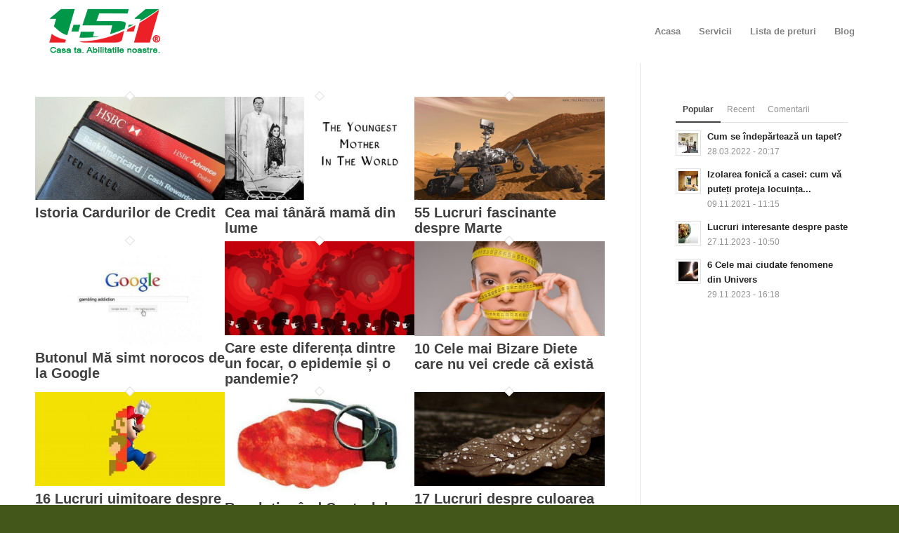

--- FILE ---
content_type: text/html; charset=utf-8
request_url: https://www.google.com/recaptcha/api2/aframe
body_size: 183
content:
<!DOCTYPE HTML><html><head><meta http-equiv="content-type" content="text/html; charset=UTF-8"></head><body><script nonce="7upP52hSGJxDy7OiNISoSg">/** Anti-fraud and anti-abuse applications only. See google.com/recaptcha */ try{var clients={'sodar':'https://pagead2.googlesyndication.com/pagead/sodar?'};window.addEventListener("message",function(a){try{if(a.source===window.parent){var b=JSON.parse(a.data);var c=clients[b['id']];if(c){var d=document.createElement('img');d.src=c+b['params']+'&rc='+(localStorage.getItem("rc::a")?sessionStorage.getItem("rc::b"):"");window.document.body.appendChild(d);sessionStorage.setItem("rc::e",parseInt(sessionStorage.getItem("rc::e")||0)+1);localStorage.setItem("rc::h",'1769452513879');}}}catch(b){}});window.parent.postMessage("_grecaptcha_ready", "*");}catch(b){}</script></body></html>

--- FILE ---
content_type: text/css
request_url: https://151.ro/wp-content/litespeed/css/58faaea197bbaa7ea4320ca4e977a8f8.css?ver=7a8f8
body_size: -374
content:
@media only screen and (min-width:768px){.responsive body#top{overflow-x:visible!important}#wrap_all{overflow:visible!important}.sticky-element,#top #main .sidebar{position:sticky!important;top:80px;align-self:flex-start;min-width:25%}.av-layout-grid-container .sticky-element{position:-webkit-sticky!important;position:sticky!important;top:120px;align-self:flex-start;min-width:25%}.sidebar{position:-webkit-sticky;position:sticky;top:80px;align-self:flex-start;width:25%!important}}

--- FILE ---
content_type: application/javascript
request_url: https://151.ro/wp-content/themes/enfold/js/custom.js
body_size: -378
content:
jQuery( document ).ready(function() {
    jQuery("#show_all_kvartali").removeAttr("href");
    console.log("removed href");
});

jQuery(document).on("click","#show_all_kvartali",function() {
    jQuery("#show_all_kvartali").addClass("d-none");
	//alert("click");
	jQuery("#all .menu-item").removeClass("d-none");
	//console.log(val);	
});	

jQuery(document).on("click","#show_all_cities",function() {
    jQuery("#show_all_cities").addClass("d-none");
	//alert("click");
	jQuery("#all .menu-item").removeClass("d-none");
	//console.log(val);	
});	

jQuery(document).on("click","#mobile_show_all_cities",function() {
    jQuery("#mobile_show_all_cities").addClass("d-none");
	//alert("click");
	jQuery("#mall .menu-item").removeClass("d-none");
	//console.log(val);	
});	


//mobile_show_all_cities
//show_all_cities